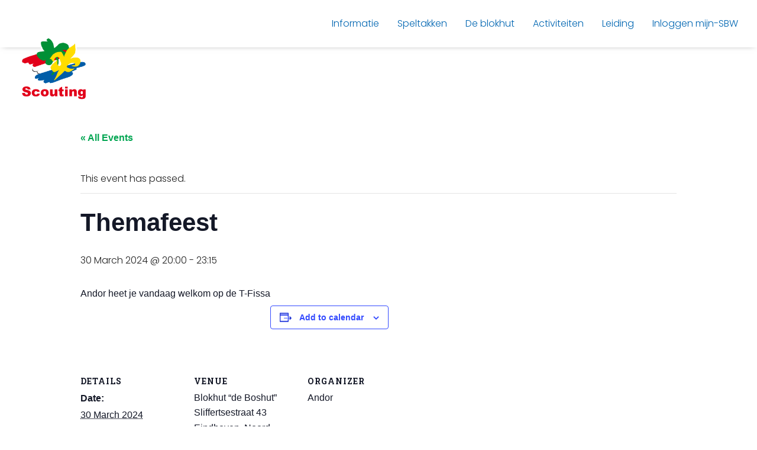

--- FILE ---
content_type: text/html; charset=UTF-8
request_url: https://www.scoutingmeerhoven.nl/event/themafeest/
body_size: 14229
content:
		
<html>
<!doctype html>
<!--[if lt IE 7]><html class="no-js ie ie6 lt-ie9 lt-ie8 lt-ie7" lang="en-US"> <![endif]-->
<!--[if IE 7]><html class="no-js ie ie7 lt-ie9 lt-ie8" lang="en-US"> <![endif]-->
<!--[if IE 8]><html class="no-js ie ie8 lt-ie9" lang="en-US"> <![endif]-->
<!--[if gt IE 8]><!--><html class="no-js" lang="en-US"> <!--<![endif]-->

<head>
    <meta charset="UTF-8" />
    <title>
    		        	            Themafeest
	                    </title>
    <meta http-equiv="Content-Type" content="text/html; charset=UTF-8" />
    <meta http-equiv="X-UA-Compatible" content="IE=edge,chrome=1" />
    <meta name="viewport" content="width=device-width, initial-scale=1.0" />
    <link rel="shortcut icon" href="https://www.scoutingmeerhoven.nl/wp-content/themes/scouting-2020/assets/img/ico/favicon.ico" />
    <link rel='stylesheet' id='tribe-events-views-v2-bootstrap-datepicker-styles-css' href='https://www.scoutingmeerhoven.nl/wp-content/plugins/the-events-calendar/vendor/bootstrap-datepicker/css/bootstrap-datepicker.standalone.min.css' type='text/css' media='all' />
<link rel='stylesheet' id='tec-variables-skeleton-css' href='https://www.scoutingmeerhoven.nl/wp-content/plugins/the-events-calendar/common/build/css/variables-skeleton.css' type='text/css' media='all' />
<link rel='stylesheet' id='tribe-common-skeleton-style-css' href='https://www.scoutingmeerhoven.nl/wp-content/plugins/the-events-calendar/common/build/css/common-skeleton.css' type='text/css' media='all' />
<link rel='stylesheet' id='tribe-tooltipster-css-css' href='https://www.scoutingmeerhoven.nl/wp-content/plugins/the-events-calendar/common/vendor/tooltipster/tooltipster.bundle.min.css' type='text/css' media='all' />
<link rel='stylesheet' id='tribe-events-views-v2-skeleton-css' href='https://www.scoutingmeerhoven.nl/wp-content/plugins/the-events-calendar/build/css/views-skeleton.css' type='text/css' media='all' />
<link rel='stylesheet' id='tec-variables-full-css' href='https://www.scoutingmeerhoven.nl/wp-content/plugins/the-events-calendar/common/build/css/variables-full.css' type='text/css' media='all' />
<link rel='stylesheet' id='tribe-common-full-style-css' href='https://www.scoutingmeerhoven.nl/wp-content/plugins/the-events-calendar/common/build/css/common-full.css' type='text/css' media='all' />
<link rel='stylesheet' id='tribe-events-views-v2-full-css' href='https://www.scoutingmeerhoven.nl/wp-content/plugins/the-events-calendar/build/css/views-full.css' type='text/css' media='all' />
<link rel='stylesheet' id='tribe-events-views-v2-print-css' href='https://www.scoutingmeerhoven.nl/wp-content/plugins/the-events-calendar/build/css/views-print.css' type='text/css' media='print' />
<meta name='robots' content='max-image-preview:large' />
<link rel='dns-prefetch' href='//code.jquery.com' />
<link rel='dns-prefetch' href='//cdnjs.cloudflare.com' />
<link rel='dns-prefetch' href='//maxcdn.bootstrapcdn.com' />
<link rel='dns-prefetch' href='//use.fontawesome.com' />
<link rel='dns-prefetch' href='//www.googletagmanager.com' />
<link rel='dns-prefetch' href='//fonts.googleapis.com' />
<link rel="alternate" title="oEmbed (JSON)" type="application/json+oembed" href="https://www.scoutingmeerhoven.nl/wp-json/oembed/1.0/embed?url=https%3A%2F%2Fwww.scoutingmeerhoven.nl%2Fevent%2Fthemafeest%2F" />
<link rel="alternate" title="oEmbed (XML)" type="text/xml+oembed" href="https://www.scoutingmeerhoven.nl/wp-json/oembed/1.0/embed?url=https%3A%2F%2Fwww.scoutingmeerhoven.nl%2Fevent%2Fthemafeest%2F&#038;format=xml" />
		<!-- This site uses the Google Analytics by ExactMetrics plugin v8.11.1 - Using Analytics tracking - https://www.exactmetrics.com/ -->
							<script src="//www.googletagmanager.com/gtag/js?id=G-6EY65D54FJ"  data-cfasync="false" data-wpfc-render="false" type="text/javascript" async></script>
			<script data-cfasync="false" data-wpfc-render="false" type="text/javascript">
				var em_version = '8.11.1';
				var em_track_user = true;
				var em_no_track_reason = '';
								var ExactMetricsDefaultLocations = {"page_location":"https:\/\/www.scoutingmeerhoven.nl\/event\/themafeest\/"};
								if ( typeof ExactMetricsPrivacyGuardFilter === 'function' ) {
					var ExactMetricsLocations = (typeof ExactMetricsExcludeQuery === 'object') ? ExactMetricsPrivacyGuardFilter( ExactMetricsExcludeQuery ) : ExactMetricsPrivacyGuardFilter( ExactMetricsDefaultLocations );
				} else {
					var ExactMetricsLocations = (typeof ExactMetricsExcludeQuery === 'object') ? ExactMetricsExcludeQuery : ExactMetricsDefaultLocations;
				}

								var disableStrs = [
										'ga-disable-G-6EY65D54FJ',
									];

				/* Function to detect opted out users */
				function __gtagTrackerIsOptedOut() {
					for (var index = 0; index < disableStrs.length; index++) {
						if (document.cookie.indexOf(disableStrs[index] + '=true') > -1) {
							return true;
						}
					}

					return false;
				}

				/* Disable tracking if the opt-out cookie exists. */
				if (__gtagTrackerIsOptedOut()) {
					for (var index = 0; index < disableStrs.length; index++) {
						window[disableStrs[index]] = true;
					}
				}

				/* Opt-out function */
				function __gtagTrackerOptout() {
					for (var index = 0; index < disableStrs.length; index++) {
						document.cookie = disableStrs[index] + '=true; expires=Thu, 31 Dec 2099 23:59:59 UTC; path=/';
						window[disableStrs[index]] = true;
					}
				}

				if ('undefined' === typeof gaOptout) {
					function gaOptout() {
						__gtagTrackerOptout();
					}
				}
								window.dataLayer = window.dataLayer || [];

				window.ExactMetricsDualTracker = {
					helpers: {},
					trackers: {},
				};
				if (em_track_user) {
					function __gtagDataLayer() {
						dataLayer.push(arguments);
					}

					function __gtagTracker(type, name, parameters) {
						if (!parameters) {
							parameters = {};
						}

						if (parameters.send_to) {
							__gtagDataLayer.apply(null, arguments);
							return;
						}

						if (type === 'event') {
														parameters.send_to = exactmetrics_frontend.v4_id;
							var hookName = name;
							if (typeof parameters['event_category'] !== 'undefined') {
								hookName = parameters['event_category'] + ':' + name;
							}

							if (typeof ExactMetricsDualTracker.trackers[hookName] !== 'undefined') {
								ExactMetricsDualTracker.trackers[hookName](parameters);
							} else {
								__gtagDataLayer('event', name, parameters);
							}
							
						} else {
							__gtagDataLayer.apply(null, arguments);
						}
					}

					__gtagTracker('js', new Date());
					__gtagTracker('set', {
						'developer_id.dNDMyYj': true,
											});
					if ( ExactMetricsLocations.page_location ) {
						__gtagTracker('set', ExactMetricsLocations);
					}
										__gtagTracker('config', 'G-6EY65D54FJ', {"forceSSL":"true","link_attribution":"true"} );
										window.gtag = __gtagTracker;										(function () {
						/* https://developers.google.com/analytics/devguides/collection/analyticsjs/ */
						/* ga and __gaTracker compatibility shim. */
						var noopfn = function () {
							return null;
						};
						var newtracker = function () {
							return new Tracker();
						};
						var Tracker = function () {
							return null;
						};
						var p = Tracker.prototype;
						p.get = noopfn;
						p.set = noopfn;
						p.send = function () {
							var args = Array.prototype.slice.call(arguments);
							args.unshift('send');
							__gaTracker.apply(null, args);
						};
						var __gaTracker = function () {
							var len = arguments.length;
							if (len === 0) {
								return;
							}
							var f = arguments[len - 1];
							if (typeof f !== 'object' || f === null || typeof f.hitCallback !== 'function') {
								if ('send' === arguments[0]) {
									var hitConverted, hitObject = false, action;
									if ('event' === arguments[1]) {
										if ('undefined' !== typeof arguments[3]) {
											hitObject = {
												'eventAction': arguments[3],
												'eventCategory': arguments[2],
												'eventLabel': arguments[4],
												'value': arguments[5] ? arguments[5] : 1,
											}
										}
									}
									if ('pageview' === arguments[1]) {
										if ('undefined' !== typeof arguments[2]) {
											hitObject = {
												'eventAction': 'page_view',
												'page_path': arguments[2],
											}
										}
									}
									if (typeof arguments[2] === 'object') {
										hitObject = arguments[2];
									}
									if (typeof arguments[5] === 'object') {
										Object.assign(hitObject, arguments[5]);
									}
									if ('undefined' !== typeof arguments[1].hitType) {
										hitObject = arguments[1];
										if ('pageview' === hitObject.hitType) {
											hitObject.eventAction = 'page_view';
										}
									}
									if (hitObject) {
										action = 'timing' === arguments[1].hitType ? 'timing_complete' : hitObject.eventAction;
										hitConverted = mapArgs(hitObject);
										__gtagTracker('event', action, hitConverted);
									}
								}
								return;
							}

							function mapArgs(args) {
								var arg, hit = {};
								var gaMap = {
									'eventCategory': 'event_category',
									'eventAction': 'event_action',
									'eventLabel': 'event_label',
									'eventValue': 'event_value',
									'nonInteraction': 'non_interaction',
									'timingCategory': 'event_category',
									'timingVar': 'name',
									'timingValue': 'value',
									'timingLabel': 'event_label',
									'page': 'page_path',
									'location': 'page_location',
									'title': 'page_title',
									'referrer' : 'page_referrer',
								};
								for (arg in args) {
																		if (!(!args.hasOwnProperty(arg) || !gaMap.hasOwnProperty(arg))) {
										hit[gaMap[arg]] = args[arg];
									} else {
										hit[arg] = args[arg];
									}
								}
								return hit;
							}

							try {
								f.hitCallback();
							} catch (ex) {
							}
						};
						__gaTracker.create = newtracker;
						__gaTracker.getByName = newtracker;
						__gaTracker.getAll = function () {
							return [];
						};
						__gaTracker.remove = noopfn;
						__gaTracker.loaded = true;
						window['__gaTracker'] = __gaTracker;
					})();
									} else {
										console.log("");
					(function () {
						function __gtagTracker() {
							return null;
						}

						window['__gtagTracker'] = __gtagTracker;
						window['gtag'] = __gtagTracker;
					})();
									}
			</script>
							<!-- / Google Analytics by ExactMetrics -->
		<style id='wp-img-auto-sizes-contain-inline-css' type='text/css'>
img:is([sizes=auto i],[sizes^="auto," i]){contain-intrinsic-size:3000px 1500px}
/*# sourceURL=wp-img-auto-sizes-contain-inline-css */
</style>
<link rel='stylesheet' id='calendar-style-css' href='https://www.scoutingmeerhoven.nl/wp-content/plugins/scouting-kalender-widget/style.css' type='text/css' media='all' />
<link rel='stylesheet' id='tribe-events-v2-single-skeleton-css' href='https://www.scoutingmeerhoven.nl/wp-content/plugins/the-events-calendar/build/css/tribe-events-single-skeleton.css' type='text/css' media='all' />
<link rel='stylesheet' id='tribe-events-v2-single-skeleton-full-css' href='https://www.scoutingmeerhoven.nl/wp-content/plugins/the-events-calendar/build/css/tribe-events-single-full.css' type='text/css' media='all' />
<link rel='stylesheet' id='wp-block-library-css' href='https://www.scoutingmeerhoven.nl/wp-includes/css/dist/block-library/style.min.css' type='text/css' media='all' />
<style id='wp-block-group-inline-css' type='text/css'>
.wp-block-group{box-sizing:border-box}:where(.wp-block-group.wp-block-group-is-layout-constrained){position:relative}
/*# sourceURL=https://www.scoutingmeerhoven.nl/wp-includes/blocks/group/style.min.css */
</style>
<style id='wp-block-paragraph-inline-css' type='text/css'>
.is-small-text{font-size:.875em}.is-regular-text{font-size:1em}.is-large-text{font-size:2.25em}.is-larger-text{font-size:3em}.has-drop-cap:not(:focus):first-letter{float:left;font-size:8.4em;font-style:normal;font-weight:100;line-height:.68;margin:.05em .1em 0 0;text-transform:uppercase}body.rtl .has-drop-cap:not(:focus):first-letter{float:none;margin-left:.1em}p.has-drop-cap.has-background{overflow:hidden}:root :where(p.has-background){padding:1.25em 2.375em}:where(p.has-text-color:not(.has-link-color)) a{color:inherit}p.has-text-align-left[style*="writing-mode:vertical-lr"],p.has-text-align-right[style*="writing-mode:vertical-rl"]{rotate:180deg}
/*# sourceURL=https://www.scoutingmeerhoven.nl/wp-includes/blocks/paragraph/style.min.css */
</style>
<style id='global-styles-inline-css' type='text/css'>
:root{--wp--preset--aspect-ratio--square: 1;--wp--preset--aspect-ratio--4-3: 4/3;--wp--preset--aspect-ratio--3-4: 3/4;--wp--preset--aspect-ratio--3-2: 3/2;--wp--preset--aspect-ratio--2-3: 2/3;--wp--preset--aspect-ratio--16-9: 16/9;--wp--preset--aspect-ratio--9-16: 9/16;--wp--preset--color--black: #000000;--wp--preset--color--cyan-bluish-gray: #abb8c3;--wp--preset--color--white: #ffffff;--wp--preset--color--pale-pink: #f78da7;--wp--preset--color--vivid-red: #cf2e2e;--wp--preset--color--luminous-vivid-orange: #ff6900;--wp--preset--color--luminous-vivid-amber: #fcb900;--wp--preset--color--light-green-cyan: #7bdcb5;--wp--preset--color--vivid-green-cyan: #00d084;--wp--preset--color--pale-cyan-blue: #8ed1fc;--wp--preset--color--vivid-cyan-blue: #0693e3;--wp--preset--color--vivid-purple: #9b51e0;--wp--preset--gradient--vivid-cyan-blue-to-vivid-purple: linear-gradient(135deg,rgb(6,147,227) 0%,rgb(155,81,224) 100%);--wp--preset--gradient--light-green-cyan-to-vivid-green-cyan: linear-gradient(135deg,rgb(122,220,180) 0%,rgb(0,208,130) 100%);--wp--preset--gradient--luminous-vivid-amber-to-luminous-vivid-orange: linear-gradient(135deg,rgb(252,185,0) 0%,rgb(255,105,0) 100%);--wp--preset--gradient--luminous-vivid-orange-to-vivid-red: linear-gradient(135deg,rgb(255,105,0) 0%,rgb(207,46,46) 100%);--wp--preset--gradient--very-light-gray-to-cyan-bluish-gray: linear-gradient(135deg,rgb(238,238,238) 0%,rgb(169,184,195) 100%);--wp--preset--gradient--cool-to-warm-spectrum: linear-gradient(135deg,rgb(74,234,220) 0%,rgb(151,120,209) 20%,rgb(207,42,186) 40%,rgb(238,44,130) 60%,rgb(251,105,98) 80%,rgb(254,248,76) 100%);--wp--preset--gradient--blush-light-purple: linear-gradient(135deg,rgb(255,206,236) 0%,rgb(152,150,240) 100%);--wp--preset--gradient--blush-bordeaux: linear-gradient(135deg,rgb(254,205,165) 0%,rgb(254,45,45) 50%,rgb(107,0,62) 100%);--wp--preset--gradient--luminous-dusk: linear-gradient(135deg,rgb(255,203,112) 0%,rgb(199,81,192) 50%,rgb(65,88,208) 100%);--wp--preset--gradient--pale-ocean: linear-gradient(135deg,rgb(255,245,203) 0%,rgb(182,227,212) 50%,rgb(51,167,181) 100%);--wp--preset--gradient--electric-grass: linear-gradient(135deg,rgb(202,248,128) 0%,rgb(113,206,126) 100%);--wp--preset--gradient--midnight: linear-gradient(135deg,rgb(2,3,129) 0%,rgb(40,116,252) 100%);--wp--preset--font-size--small: 13px;--wp--preset--font-size--medium: 20px;--wp--preset--font-size--large: 36px;--wp--preset--font-size--x-large: 42px;--wp--preset--spacing--20: 0.44rem;--wp--preset--spacing--30: 0.67rem;--wp--preset--spacing--40: 1rem;--wp--preset--spacing--50: 1.5rem;--wp--preset--spacing--60: 2.25rem;--wp--preset--spacing--70: 3.38rem;--wp--preset--spacing--80: 5.06rem;--wp--preset--shadow--natural: 6px 6px 9px rgba(0, 0, 0, 0.2);--wp--preset--shadow--deep: 12px 12px 50px rgba(0, 0, 0, 0.4);--wp--preset--shadow--sharp: 6px 6px 0px rgba(0, 0, 0, 0.2);--wp--preset--shadow--outlined: 6px 6px 0px -3px rgb(255, 255, 255), 6px 6px rgb(0, 0, 0);--wp--preset--shadow--crisp: 6px 6px 0px rgb(0, 0, 0);}:where(.is-layout-flex){gap: 0.5em;}:where(.is-layout-grid){gap: 0.5em;}body .is-layout-flex{display: flex;}.is-layout-flex{flex-wrap: wrap;align-items: center;}.is-layout-flex > :is(*, div){margin: 0;}body .is-layout-grid{display: grid;}.is-layout-grid > :is(*, div){margin: 0;}:where(.wp-block-columns.is-layout-flex){gap: 2em;}:where(.wp-block-columns.is-layout-grid){gap: 2em;}:where(.wp-block-post-template.is-layout-flex){gap: 1.25em;}:where(.wp-block-post-template.is-layout-grid){gap: 1.25em;}.has-black-color{color: var(--wp--preset--color--black) !important;}.has-cyan-bluish-gray-color{color: var(--wp--preset--color--cyan-bluish-gray) !important;}.has-white-color{color: var(--wp--preset--color--white) !important;}.has-pale-pink-color{color: var(--wp--preset--color--pale-pink) !important;}.has-vivid-red-color{color: var(--wp--preset--color--vivid-red) !important;}.has-luminous-vivid-orange-color{color: var(--wp--preset--color--luminous-vivid-orange) !important;}.has-luminous-vivid-amber-color{color: var(--wp--preset--color--luminous-vivid-amber) !important;}.has-light-green-cyan-color{color: var(--wp--preset--color--light-green-cyan) !important;}.has-vivid-green-cyan-color{color: var(--wp--preset--color--vivid-green-cyan) !important;}.has-pale-cyan-blue-color{color: var(--wp--preset--color--pale-cyan-blue) !important;}.has-vivid-cyan-blue-color{color: var(--wp--preset--color--vivid-cyan-blue) !important;}.has-vivid-purple-color{color: var(--wp--preset--color--vivid-purple) !important;}.has-black-background-color{background-color: var(--wp--preset--color--black) !important;}.has-cyan-bluish-gray-background-color{background-color: var(--wp--preset--color--cyan-bluish-gray) !important;}.has-white-background-color{background-color: var(--wp--preset--color--white) !important;}.has-pale-pink-background-color{background-color: var(--wp--preset--color--pale-pink) !important;}.has-vivid-red-background-color{background-color: var(--wp--preset--color--vivid-red) !important;}.has-luminous-vivid-orange-background-color{background-color: var(--wp--preset--color--luminous-vivid-orange) !important;}.has-luminous-vivid-amber-background-color{background-color: var(--wp--preset--color--luminous-vivid-amber) !important;}.has-light-green-cyan-background-color{background-color: var(--wp--preset--color--light-green-cyan) !important;}.has-vivid-green-cyan-background-color{background-color: var(--wp--preset--color--vivid-green-cyan) !important;}.has-pale-cyan-blue-background-color{background-color: var(--wp--preset--color--pale-cyan-blue) !important;}.has-vivid-cyan-blue-background-color{background-color: var(--wp--preset--color--vivid-cyan-blue) !important;}.has-vivid-purple-background-color{background-color: var(--wp--preset--color--vivid-purple) !important;}.has-black-border-color{border-color: var(--wp--preset--color--black) !important;}.has-cyan-bluish-gray-border-color{border-color: var(--wp--preset--color--cyan-bluish-gray) !important;}.has-white-border-color{border-color: var(--wp--preset--color--white) !important;}.has-pale-pink-border-color{border-color: var(--wp--preset--color--pale-pink) !important;}.has-vivid-red-border-color{border-color: var(--wp--preset--color--vivid-red) !important;}.has-luminous-vivid-orange-border-color{border-color: var(--wp--preset--color--luminous-vivid-orange) !important;}.has-luminous-vivid-amber-border-color{border-color: var(--wp--preset--color--luminous-vivid-amber) !important;}.has-light-green-cyan-border-color{border-color: var(--wp--preset--color--light-green-cyan) !important;}.has-vivid-green-cyan-border-color{border-color: var(--wp--preset--color--vivid-green-cyan) !important;}.has-pale-cyan-blue-border-color{border-color: var(--wp--preset--color--pale-cyan-blue) !important;}.has-vivid-cyan-blue-border-color{border-color: var(--wp--preset--color--vivid-cyan-blue) !important;}.has-vivid-purple-border-color{border-color: var(--wp--preset--color--vivid-purple) !important;}.has-vivid-cyan-blue-to-vivid-purple-gradient-background{background: var(--wp--preset--gradient--vivid-cyan-blue-to-vivid-purple) !important;}.has-light-green-cyan-to-vivid-green-cyan-gradient-background{background: var(--wp--preset--gradient--light-green-cyan-to-vivid-green-cyan) !important;}.has-luminous-vivid-amber-to-luminous-vivid-orange-gradient-background{background: var(--wp--preset--gradient--luminous-vivid-amber-to-luminous-vivid-orange) !important;}.has-luminous-vivid-orange-to-vivid-red-gradient-background{background: var(--wp--preset--gradient--luminous-vivid-orange-to-vivid-red) !important;}.has-very-light-gray-to-cyan-bluish-gray-gradient-background{background: var(--wp--preset--gradient--very-light-gray-to-cyan-bluish-gray) !important;}.has-cool-to-warm-spectrum-gradient-background{background: var(--wp--preset--gradient--cool-to-warm-spectrum) !important;}.has-blush-light-purple-gradient-background{background: var(--wp--preset--gradient--blush-light-purple) !important;}.has-blush-bordeaux-gradient-background{background: var(--wp--preset--gradient--blush-bordeaux) !important;}.has-luminous-dusk-gradient-background{background: var(--wp--preset--gradient--luminous-dusk) !important;}.has-pale-ocean-gradient-background{background: var(--wp--preset--gradient--pale-ocean) !important;}.has-electric-grass-gradient-background{background: var(--wp--preset--gradient--electric-grass) !important;}.has-midnight-gradient-background{background: var(--wp--preset--gradient--midnight) !important;}.has-small-font-size{font-size: var(--wp--preset--font-size--small) !important;}.has-medium-font-size{font-size: var(--wp--preset--font-size--medium) !important;}.has-large-font-size{font-size: var(--wp--preset--font-size--large) !important;}.has-x-large-font-size{font-size: var(--wp--preset--font-size--x-large) !important;}
/*# sourceURL=global-styles-inline-css */
</style>

<style id='classic-theme-styles-inline-css' type='text/css'>
/*! This file is auto-generated */
.wp-block-button__link{color:#fff;background-color:#32373c;border-radius:9999px;box-shadow:none;text-decoration:none;padding:calc(.667em + 2px) calc(1.333em + 2px);font-size:1.125em}.wp-block-file__button{background:#32373c;color:#fff;text-decoration:none}
/*# sourceURL=/wp-includes/css/classic-themes.min.css */
</style>
<style id='font-awesome-svg-styles-default-inline-css' type='text/css'>
.svg-inline--fa {
  display: inline-block;
  height: 1em;
  overflow: visible;
  vertical-align: -.125em;
}
/*# sourceURL=font-awesome-svg-styles-default-inline-css */
</style>
<link rel='stylesheet' id='font-awesome-svg-styles-css' href='https://www.scoutingmeerhoven.nl/wp-content/uploads/font-awesome/v5.15.4/css/svg-with-js.css' type='text/css' media='all' />
<style id='font-awesome-svg-styles-inline-css' type='text/css'>
   .wp-block-font-awesome-icon svg::before,
   .wp-rich-text-font-awesome-icon svg::before {content: unset;}
/*# sourceURL=font-awesome-svg-styles-inline-css */
</style>
<link rel='stylesheet' id='dashicons-css' href='https://www.scoutingmeerhoven.nl/wp-includes/css/dashicons.min.css' type='text/css' media='all' />
<link rel='stylesheet' id='admin-bar-css' href='https://www.scoutingmeerhoven.nl/wp-includes/css/admin-bar.min.css' type='text/css' media='all' />
<style id='admin-bar-inline-css' type='text/css'>

    /* Hide CanvasJS credits for P404 charts specifically */
    #p404RedirectChart .canvasjs-chart-credit {
        display: none !important;
    }
    
    #p404RedirectChart canvas {
        border-radius: 6px;
    }

    .p404-redirect-adminbar-weekly-title {
        font-weight: bold;
        font-size: 14px;
        color: #fff;
        margin-bottom: 6px;
    }

    #wpadminbar #wp-admin-bar-p404_free_top_button .ab-icon:before {
        content: "\f103";
        color: #dc3545;
        top: 3px;
    }
    
    #wp-admin-bar-p404_free_top_button .ab-item {
        min-width: 80px !important;
        padding: 0px !important;
    }
    
    /* Ensure proper positioning and z-index for P404 dropdown */
    .p404-redirect-adminbar-dropdown-wrap { 
        min-width: 0; 
        padding: 0;
        position: static !important;
    }
    
    #wpadminbar #wp-admin-bar-p404_free_top_button_dropdown {
        position: static !important;
    }
    
    #wpadminbar #wp-admin-bar-p404_free_top_button_dropdown .ab-item {
        padding: 0 !important;
        margin: 0 !important;
    }
    
    .p404-redirect-dropdown-container {
        min-width: 340px;
        padding: 18px 18px 12px 18px;
        background: #23282d !important;
        color: #fff;
        border-radius: 12px;
        box-shadow: 0 8px 32px rgba(0,0,0,0.25);
        margin-top: 10px;
        position: relative !important;
        z-index: 999999 !important;
        display: block !important;
        border: 1px solid #444;
    }
    
    /* Ensure P404 dropdown appears on hover */
    #wpadminbar #wp-admin-bar-p404_free_top_button .p404-redirect-dropdown-container { 
        display: none !important;
    }
    
    #wpadminbar #wp-admin-bar-p404_free_top_button:hover .p404-redirect-dropdown-container { 
        display: block !important;
    }
    
    #wpadminbar #wp-admin-bar-p404_free_top_button:hover #wp-admin-bar-p404_free_top_button_dropdown .p404-redirect-dropdown-container {
        display: block !important;
    }
    
    .p404-redirect-card {
        background: #2c3338;
        border-radius: 8px;
        padding: 18px 18px 12px 18px;
        box-shadow: 0 2px 8px rgba(0,0,0,0.07);
        display: flex;
        flex-direction: column;
        align-items: flex-start;
        border: 1px solid #444;
    }
    
    .p404-redirect-btn {
        display: inline-block;
        background: #dc3545;
        color: #fff !important;
        font-weight: bold;
        padding: 5px 22px;
        border-radius: 8px;
        text-decoration: none;
        font-size: 17px;
        transition: background 0.2s, box-shadow 0.2s;
        margin-top: 8px;
        box-shadow: 0 2px 8px rgba(220,53,69,0.15);
        text-align: center;
        line-height: 1.6;
    }
    
    .p404-redirect-btn:hover {
        background: #c82333;
        color: #fff !important;
        box-shadow: 0 4px 16px rgba(220,53,69,0.25);
    }
    
    /* Prevent conflicts with other admin bar dropdowns */
    #wpadminbar .ab-top-menu > li:hover > .ab-item,
    #wpadminbar .ab-top-menu > li.hover > .ab-item {
        z-index: auto;
    }
    
    #wpadminbar #wp-admin-bar-p404_free_top_button:hover > .ab-item {
        z-index: 999998 !important;
    }
    
/*# sourceURL=admin-bar-inline-css */
</style>
<link rel='stylesheet' id='contact-form-7-css' href='https://www.scoutingmeerhoven.nl/wp-content/plugins/contact-form-7/includes/css/styles.css' type='text/css' media='all' />
<link rel='stylesheet' id='wpdm-fonticon-css' href='https://www.scoutingmeerhoven.nl/wp-content/plugins/download-manager/assets/wpdm-iconfont/css/wpdm-icons.css' type='text/css' media='all' />
<link rel='stylesheet' id='wpdm-front-css' href='https://www.scoutingmeerhoven.nl/wp-content/plugins/download-manager/assets/css/front.min.css' type='text/css' media='all' />
<link rel='stylesheet' id='wpdm-front-dark-css' href='https://www.scoutingmeerhoven.nl/wp-content/plugins/download-manager/assets/css/front-dark.min.css' type='text/css' media='all' />
<link rel='stylesheet' id='bootstrap-style-css' href='https://maxcdn.bootstrapcdn.com/bootstrap/4.2.1/css/bootstrap.min.css' type='text/css' media='all' />
<link rel='stylesheet' id='font-awesome-5-style-css' href='https://use.fontawesome.com/releases/v5.2.0/css/all.css' type='text/css' media='all' />
<link rel='stylesheet' id='poppins-google-fonts-style-css' href='https://fonts.googleapis.com/css2?family=Poppins%3Aital%2Cwght%400%2C200%3B0%2C300%3B0%2C400%3B0%2C700%3B1%2C600&#038;display=swap&#038;ver=screen' type='text/css' media='all' />
<link rel='stylesheet' id='roboto-google-fonts-style-css' href='https://fonts.googleapis.com/css2?family=Roboto+Slab%3Awght%40200%3B300%3B400%3B600%3B700&#038;display=swap&#038;ver=screen' type='text/css' media='all' />
<link rel='stylesheet' id='thema-style-css' href='https://www.scoutingmeerhoven.nl/wp-content/themes/scouting-2020/style.css' type='text/css' media='all' />
<script type="text/javascript" src="//code.jquery.com/jquery-1.11.3.min.js" id="jquery-js"></script>
<script type="text/javascript" src="https://www.scoutingmeerhoven.nl/wp-content/plugins/the-events-calendar/common/build/js/tribe-common.js" id="tribe-common-js"></script>
<script type="text/javascript" src="https://www.scoutingmeerhoven.nl/wp-content/plugins/the-events-calendar/build/js/views/breakpoints.js" id="tribe-events-views-v2-breakpoints-js"></script>
<script type="text/javascript" src="https://www.scoutingmeerhoven.nl/wp-content/plugins/google-analytics-dashboard-for-wp/assets/js/frontend-gtag.min.js" id="exactmetrics-frontend-script-js" async="async" data-wp-strategy="async"></script>
<script data-cfasync="false" data-wpfc-render="false" type="text/javascript" id='exactmetrics-frontend-script-js-extra'>/* <![CDATA[ */
var exactmetrics_frontend = {"js_events_tracking":"true","download_extensions":"doc,pdf,ppt,zip,xls,docx,pptx,xlsx","inbound_paths":"[{\"path\":\"\\\/go\\\/\",\"label\":\"affiliate\"},{\"path\":\"\\\/recommend\\\/\",\"label\":\"affiliate\"}]","home_url":"https:\/\/www.scoutingmeerhoven.nl","hash_tracking":"false","v4_id":"G-6EY65D54FJ"};/* ]]> */
</script>
<script type="text/javascript" src="https://www.scoutingmeerhoven.nl/wp-content/plugins/download-manager/assets/js/wpdm.min.js" id="wpdm-frontend-js-js"></script>
<script type="text/javascript" id="wpdm-frontjs-js-extra">
/* <![CDATA[ */
var wpdm_url = {"home":"https://www.scoutingmeerhoven.nl/","site":"https://www.scoutingmeerhoven.nl/","ajax":"https://www.scoutingmeerhoven.nl/wp-admin/admin-ajax.php"};
var wpdm_js = {"spinner":"\u003Ci class=\"wpdm-icon wpdm-sun wpdm-spin\"\u003E\u003C/i\u003E","client_id":"c517ed309a3bd1eb7ce0a6ddb616d64b"};
var wpdm_strings = {"pass_var":"Password Verified!","pass_var_q":"Please click following button to start download.","start_dl":"Start Download"};
//# sourceURL=wpdm-frontjs-js-extra
/* ]]> */
</script>
<script type="text/javascript" src="https://www.scoutingmeerhoven.nl/wp-content/plugins/download-manager/assets/js/front.min.js" id="wpdm-frontjs-js"></script>
<script type="text/javascript" src="https://www.scoutingmeerhoven.nl/wp-content/themes/scouting-2020/assets/scripts/js/jquery.bxslider.min.js" id="bxslider-js"></script>
<script defer crossorigin="anonymous" integrity="sha384-rOA1PnstxnOBLzCLMcre8ybwbTmemjzdNlILg8O7z1lUkLXozs4DHonlDtnE7fpc" type="text/javascript" src="https://use.fontawesome.com/releases/v5.15.4/js/all.js" id="font-awesome-official-js"></script>
<script defer crossorigin="anonymous" integrity="sha384-bx00wqJq+zY9QLCMa/zViZPu1f0GJ3VXwF4GSw3GbfjwO28QCFr4qadCrNmJQ/9N" type="text/javascript" src="https://use.fontawesome.com/releases/v5.15.4/js/v4-shims.js" id="font-awesome-official-v4shim-js"></script>

<!-- Google tag (gtag.js) snippet added by Site Kit -->
<!-- Google Analytics snippet added by Site Kit -->
<script type="text/javascript" src="https://www.googletagmanager.com/gtag/js?id=G-VVVCKXNZB9" id="google_gtagjs-js" async></script>
<script type="text/javascript" id="google_gtagjs-js-after">
/* <![CDATA[ */
window.dataLayer = window.dataLayer || [];function gtag(){dataLayer.push(arguments);}
gtag("set","linker",{"domains":["www.scoutingmeerhoven.nl"]});
gtag("js", new Date());
gtag("set", "developer_id.dZTNiMT", true);
gtag("config", "G-VVVCKXNZB9");
//# sourceURL=google_gtagjs-js-after
/* ]]> */
</script>
<link rel="https://api.w.org/" href="https://www.scoutingmeerhoven.nl/wp-json/" /><link rel="alternate" title="JSON" type="application/json" href="https://www.scoutingmeerhoven.nl/wp-json/wp/v2/tribe_events/1076" /><link rel="canonical" href="https://www.scoutingmeerhoven.nl/event/themafeest/" />
<meta name="generator" content="Site Kit by Google 1.171.0" /><meta name="tec-api-version" content="v1"><meta name="tec-api-origin" content="https://www.scoutingmeerhoven.nl"><link rel="alternate" href="https://www.scoutingmeerhoven.nl/wp-json/tribe/events/v1/events/1076" /><script type="application/ld+json">
[{"@context":"http://schema.org","@type":"Event","name":"Themafeest","description":"&lt;p&gt;Andor heet je vandaag welkom op de T-Fissa&lt;/p&gt;\\n","url":"https://www.scoutingmeerhoven.nl/event/themafeest/","eventAttendanceMode":"https://schema.org/OfflineEventAttendanceMode","eventStatus":"https://schema.org/EventScheduled","startDate":"2024-03-30T20:00:00+01:00","endDate":"2024-03-30T23:15:00+01:00","location":{"@type":"Place","name":"Blokhut \u201cde Boshut\u201d","description":"","url":"","address":{"@type":"PostalAddress","streetAddress":"Sliffertsestraat 43","addressLocality":"Eindhoven","addressRegion":"Noord-Brabant","postalCode":"5657AL","addressCountry":"Netherlands"},"telephone":"","sameAs":""},"organizer":{"@type":"Person","name":"Andor","description":"","url":"","telephone":"","email":"","sameAs":""},"performer":"Organization"}]
</script><link rel="icon" href="https://www.scoutingmeerhoven.nl/wp-content/uploads/2022/09/cropped-Scouting_NL_logo_RGB_transparanteachtergrond-32x32.png" sizes="32x32" />
<link rel="icon" href="https://www.scoutingmeerhoven.nl/wp-content/uploads/2022/09/cropped-Scouting_NL_logo_RGB_transparanteachtergrond-192x192.png" sizes="192x192" />
<link rel="apple-touch-icon" href="https://www.scoutingmeerhoven.nl/wp-content/uploads/2022/09/cropped-Scouting_NL_logo_RGB_transparanteachtergrond-180x180.png" />
<meta name="msapplication-TileImage" content="https://www.scoutingmeerhoven.nl/wp-content/uploads/2022/09/cropped-Scouting_NL_logo_RGB_transparanteachtergrond-270x270.png" />
		<style type="text/css" id="wp-custom-css">
			.sub-menu {
padding-top: 0rem
}
.sub-menu ul li a {
padding: 0.25rem 0.25rem 0rem 0.25rem
}		</style>
		<meta name="generator" content="WordPress Download Manager 3.3.46" />
                <style>
        /* WPDM Link Template Styles */        </style>
                <style>

            :root {
                --color-primary: #4a8eff;
                --color-primary-rgb: 74, 142, 255;
                --color-primary-hover: #5998ff;
                --color-primary-active: #3281ff;
                --clr-sec: #6c757d;
                --clr-sec-rgb: 108, 117, 125;
                --clr-sec-hover: #6c757d;
                --clr-sec-active: #6c757d;
                --color-secondary: #6c757d;
                --color-secondary-rgb: 108, 117, 125;
                --color-secondary-hover: #6c757d;
                --color-secondary-active: #6c757d;
                --color-success: #018e11;
                --color-success-rgb: 1, 142, 17;
                --color-success-hover: #0aad01;
                --color-success-active: #0c8c01;
                --color-info: #2CA8FF;
                --color-info-rgb: 44, 168, 255;
                --color-info-hover: #2CA8FF;
                --color-info-active: #2CA8FF;
                --color-warning: #FFB236;
                --color-warning-rgb: 255, 178, 54;
                --color-warning-hover: #FFB236;
                --color-warning-active: #FFB236;
                --color-danger: #ff5062;
                --color-danger-rgb: 255, 80, 98;
                --color-danger-hover: #ff5062;
                --color-danger-active: #ff5062;
                --color-green: #30b570;
                --color-blue: #0073ff;
                --color-purple: #8557D3;
                --color-red: #ff5062;
                --color-muted: rgba(69, 89, 122, 0.6);
                --wpdm-font: "Sen", -apple-system, BlinkMacSystemFont, "Segoe UI", Roboto, Helvetica, Arial, sans-serif, "Apple Color Emoji", "Segoe UI Emoji", "Segoe UI Symbol";
            }

            .wpdm-download-link.btn.btn-primary {
                border-radius: 4px;
            }


        </style>
        
</head>
		<body class="wp-singular tribe_events-template-default single single-tribe_events postid-1076 wp-theme-scouting-2020 tribe-events-page-template tribe-no-js tribe-filter-live custom-background p-themafeest events-single tribe-events-style-full tribe-events-style-theme  green-main blue-support" data-template="base.twig">
		<div id="grid">
							<div id="header" class="menu-top">
														
					<div id="container-logo" class="no-bg">
						<a title="Scouting Burgemeester Welschen Meerhoven De leukste scoutinggroep in Meerhoven!" href="https://www.scoutingmeerhoven.nl">
							<img alt="" class="img-fluid" src="https://www.scoutingmeerhoven.nl/wp-content/uploads/2022/09/cropped-Scouting_NL_logo_RGB_transparanteachtergrond.png" />
						</a>
					</div>
					<div id="container-nav" class="navbar menu-top">
	<a id="mobile-menu" href="#"><i class="fa fa-bars"></i></a>
	<ul id="main-menu">
								
					<li class="nav-item notify">
									<div class="nav-link">&nbsp;</div>
							</li>
		
					<li data-id="258" class="nav-item  menu-item menu-item-type-post_type menu-item-object-page menu-item-258 menu-item-has-children">
				<a class="nav-link"  href="https://www.scoutingmeerhoven.nl/informatie/" >
					<div class="menu-label">Informatie</div>
				</a>
																											
						
						
													

																							
						
						
													

																							
						
						
													

																							
						
						
													

																							
						
						
													

																							
						
						
													

																							
						
						
													

																							
						
						
													

																							
						
						
													

																							
						
						
													

															<div class="sub-menu">
						<ul data-id="258" class=""><li class="  menu-item menu-item-type-post_type menu-item-object-page menu-item-89"><a class="nav-link" title="Wat is scouting?" href="https://www.scoutingmeerhoven.nl/informatie/wat-is-scouting/">Wat is scouting?</a></li><li class="  menu-item menu-item-type-post_type menu-item-object-page menu-item-88"><a class="nav-link" title="Lid worden" href="https://www.scoutingmeerhoven.nl/informatie/lid-worden/">Lid worden</a></li><li class="  menu-item menu-item-type-post_type menu-item-object-page menu-item-87"><a class="nav-link" title="Inschrijven" href="https://www.scoutingmeerhoven.nl/informatie/inschrijven/">Inschrijven</a></li><li class="  menu-item menu-item-type-post_type menu-item-object-page menu-item-86"><a class="nav-link" title="Financieel" href="https://www.scoutingmeerhoven.nl/informatie/financieel/">Financieel</a></li><li class="  menu-item menu-item-type-post_type menu-item-object-page menu-item-85"><a class="nav-link" title="Gedragscode" href="https://www.scoutingmeerhoven.nl/informatie/gedragscode/">Gedragscode</a></li><li class="  menu-item menu-item-type-post_type menu-item-object-page menu-item-84"><a class="nav-link" title="Privacy statement" href="https://www.scoutingmeerhoven.nl/informatie/privacy-statement/">Privacy statement</a></li><li class="  menu-item menu-item-type-post_type menu-item-object-page menu-item-83"><a class="nav-link" title="Uniform" href="https://www.scoutingmeerhoven.nl/informatie/uniform/">Uniform</a></li><li class="  menu-item menu-item-type-post_type menu-item-object-page menu-item-82"><a class="nav-link" title="Social Media" href="https://www.scoutingmeerhoven.nl/informatie/social-media/">Social Media</a></li><li class="  menu-item menu-item-type-post_type menu-item-object-page menu-item-80"><a class="nav-link" title="Downloads" href="https://www.scoutingmeerhoven.nl/informatie/downloads/">Downloads</a></li><li class="  menu-item menu-item-type-post_type menu-item-object-page menu-item-81"><a class="nav-link" title="Commissies" href="https://www.scoutingmeerhoven.nl/informatie/commissies/">Commissies</a></li></ul>
					</div>						
															
			   			</li>
					<li data-id="263" class="nav-item  menu-item menu-item-type-post_type menu-item-object-page menu-item-263 menu-item-has-children">
				<a class="nav-link"  href="https://www.scoutingmeerhoven.nl/speltakken/" >
					<div class="menu-label">Speltakken</div>
				</a>
																											
						
						
													

																							
																																																																																																																																														
						
						
													

																							
																																																																
						
						
													

																							
						
						
													

																							
																																																																
						
						
													

																							
																																																																
						
						
													

																							
																																																																
						
						
													

															<div class="sub-menu">
						<ul data-id="263" class=""><li class="  menu-item menu-item-type-post_type menu-item-object-page menu-item-243"><a class="nav-link" title="Bevers" href="https://www.scoutingmeerhoven.nl/speltakken/bevers/">Bevers</a></li><li class="  menu-item menu-item-type-post_type menu-item-object-page menu-item-269 menu-item-has-children"><a class="nav-link" title="Welpen" href="https://www.scoutingmeerhoven.nl/speltakken/welpen/">Welpen</a><ul data-id="269" class=""><li class="  menu-item menu-item-type-post_type menu-item-object-page menu-item-529"><a class="nav-link" title="Welpen Bandarlog" href="https://www.scoutingmeerhoven.nl/speltakken/welpen/welpen-bandarlog/">Welpen Bandarlog</a></li><li class="  menu-item menu-item-type-post_type menu-item-object-page menu-item-528"><a class="nav-link" title="Welpen Haveli" href="https://www.scoutingmeerhoven.nl/speltakken/welpen/welpen-haveli/">Welpen Haveli</a></li><li class="  menu-item menu-item-type-post_type menu-item-object-page menu-item-527"><a class="nav-link" title="Welpen Sionie" href="https://www.scoutingmeerhoven.nl/speltakken/welpen/welpen-sionie/">Welpen Sionie</a></li></ul></li><li class="  menu-item menu-item-type-post_type menu-item-object-page menu-item-232 menu-item-has-children"><a class="nav-link" title="Scouts Waingoenga" href="https://www.scoutingmeerhoven.nl/speltakken/scouts-waingoenga/">Scouts Waingoenga</a><ul data-id="232" class=""><li class="  menu-item menu-item-type-taxonomy menu-item-object-tribe_events_cat menu-item-543"><a class="nav-link" title="Kalender Scouts Waingoenga" href="https://www.scoutingmeerhoven.nl/events/category/kalender-scouts-waingoenga/">Kalender Scouts Waingoenga</a></li></ul></li><li class="  menu-item menu-item-type-post_type menu-item-object-page menu-item-229"><a class="nav-link" title="Scouts Impeesa" href="https://www.scoutingmeerhoven.nl/speltakken/scouts-impeesa/">Scouts Impeesa</a></li><li class="  menu-item menu-item-type-post_type menu-item-object-page menu-item-225 menu-item-has-children"><a class="nav-link" title="Explorers" href="https://www.scoutingmeerhoven.nl/speltakken/explorers/">Explorers</a><ul data-id="225" class=""><li class="  menu-item menu-item-type-taxonomy menu-item-object-tribe_events_cat menu-item-328"><a class="nav-link" title="Kalender Explorers" href="https://www.scoutingmeerhoven.nl/events/category/kalender-explorers/">Kalender Explorers</a></li></ul></li><li class="  menu-item menu-item-type-post_type menu-item-object-page menu-item-222 menu-item-has-children"><a class="nav-link" title="Roverscouts" href="https://www.scoutingmeerhoven.nl/speltakken/roverscouts/">Roverscouts</a><ul data-id="222" class=""><li class="  menu-item menu-item-type-taxonomy menu-item-object-tribe_events_cat current-tribe_events-ancestor current-menu-parent current-tribe_events-parent menu-item-329"><a class="nav-link" title="Kalender Roverscouts" href="https://www.scoutingmeerhoven.nl/events/category/kalender-roverscouts/">Kalender Roverscouts</a></li></ul></li><li class="  menu-item menu-item-type-post_type menu-item-object-page menu-item-220 menu-item-has-children"><a class="nav-link" title="Stam" href="https://www.scoutingmeerhoven.nl/speltakken/stam/">Stam</a><ul data-id="220" class=""><li class="  menu-item menu-item-type-taxonomy menu-item-object-tribe_events_cat menu-item-330"><a class="nav-link" title="Kalender Stam" href="https://www.scoutingmeerhoven.nl/events/category/kalender-stam/">Kalender Stam</a></li></ul></li></ul>
					</div>						
															
			   			</li>
					<li data-id="266" class="nav-item  menu-item menu-item-type-post_type menu-item-object-page menu-item-266 menu-item-has-children">
				<a class="nav-link"  href="https://www.scoutingmeerhoven.nl/de-blokhut/" >
					<div class="menu-label">De blokhut</div>
				</a>
																											
						
						
													

																							
						
						
													

																							
						
						
													

																							
						
						
													

																							
						
						
													

															<div class="sub-menu">
						<ul data-id="266" class=""><li class="  menu-item menu-item-type-post_type menu-item-object-page menu-item-218"><a class="nav-link" title="Verhuurinformatie" href="https://www.scoutingmeerhoven.nl/de-blokhut/verhuurinformatie/">Verhuurinformatie</a></li><li class="  menu-item menu-item-type-post_type menu-item-object-page menu-item-217"><a class="nav-link" title="Route" href="https://www.scoutingmeerhoven.nl/de-blokhut/route/">Route</a></li><li class="  menu-item menu-item-type-post_type menu-item-object-page menu-item-216"><a class="nav-link" title="Verhuursvoorwaarden" href="https://www.scoutingmeerhoven.nl/de-blokhut/verhuursvoorwaarden/">Verhuursvoorwaarden</a></li><li class="  menu-item menu-item-type-post_type menu-item-object-page menu-item-215"><a class="nav-link" title="Indeling" href="https://www.scoutingmeerhoven.nl/de-blokhut/indeling/">Indeling</a></li><li class="  menu-item menu-item-type-taxonomy menu-item-object-tribe_events_cat menu-item-327"><a class="nav-link" title="Kalender Blokhutverhuur" href="https://www.scoutingmeerhoven.nl/events/category/kalender-blokhutverhuur/">Kalender Blokhutverhuur</a></li></ul>
					</div>						
															
			   			</li>
					<li data-id="484" class="nav-item  menu-item menu-item-type-taxonomy menu-item-object-category menu-item-484">
				<a class="nav-link"  href="https://www.scoutingmeerhoven.nl/category/activiteiten/" >
					<div class="menu-label">Activiteiten</div>
				</a>
							</li>
					<li data-id="219" class="nav-item  menu-item menu-item-type-post_type menu-item-object-page menu-item-219 menu-item-has-children">
				<a class="nav-link"  href="https://www.scoutingmeerhoven.nl/leiding/" >
					<div class="menu-label">Leiding</div>
				</a>
																											
						
						
													

															<div class="sub-menu">
						<ul data-id="219" class=""><li class="  menu-item menu-item-type-post_type menu-item-object-page menu-item-1292"><a class="nav-link" title="Waarderingen" href="https://www.scoutingmeerhoven.nl/leiding/waarderingen/">Waarderingen</a></li></ul>
					</div>						
															
			   			</li>
					<li data-id="213" class="nav-item  menu-item menu-item-type-post_type menu-item-object-page menu-item-213">
				<a class="nav-link"  href="https://www.scoutingmeerhoven.nl/inloggen-mijn-sbw/" >
					<div class="menu-label">Inloggen mijn-SBW</div>
				</a>
							</li>
		
						
	</ul>
</div>				</div>
																								<div id="main" class="no-banner">
										
								    <div class="gb-standard container no-padding" role="main"><section id="tribe-events-pg-template" class="tribe-events-pg-template"><div class="tribe-events-before-html"></div><span class="tribe-events-ajax-loading"><img class="tribe-events-spinner-medium" src="https://www.scoutingmeerhoven.nl/wp-content/plugins/the-events-calendar/src/resources/images/tribe-loading.gif" alt="Loading Events" /></span>
<div id="tribe-events-content" class="tribe-events-single">

	<p class="tribe-events-back">
		<a href="https://www.scoutingmeerhoven.nl/events/"> &laquo; All Events</a>
	</p>

	<!-- Notices -->
	<div class="tribe-events-notices"><ul><li>This event has passed.</li></ul></div>
	<h1 class="tribe-events-single-event-title">Themafeest</h1>
	<div class="tribe-events-schedule tribe-clearfix">
		<div><span class="tribe-event-date-start">30 March 2024 @ 20:00</span> - <span class="tribe-event-time">23:15</span></div>			</div>

	<!-- Event header -->
	<div id="tribe-events-header"  data-title="Themafeest &#8211; Scouting Burgemeester Welschen Meerhoven" data-viewtitle="Themafeest">
		<!-- Navigation -->
		<nav class="tribe-events-nav-pagination" aria-label="Event Navigation">
			<ul class="tribe-events-sub-nav">
				<li class="tribe-events-nav-previous"><a href="https://www.scoutingmeerhoven.nl/event/gewone-opkomst-50/"><span>&laquo;</span> Gewone opkomst</a></li>
				<li class="tribe-events-nav-next"><a href="https://www.scoutingmeerhoven.nl/event/gewone-opkomst-51/">Gewone opkomst <span>&raquo;</span></a></li>
			</ul>
			<!-- .tribe-events-sub-nav -->
		</nav>
	</div>
	<!-- #tribe-events-header -->

			<div id="post-1076" class="post-1076 tribe_events type-tribe_events status-publish hentry tribe_events_cat-kalender-roverscouts cat_kalender-roverscouts">
			<!-- Event featured image, but exclude link -->
			
			<!-- Event content -->
						<div class="tribe-events-single-event-description tribe-events-content">
				<div class="gb-standard container no-padding">Andor heet je vandaag welkom op de T-Fissa</div>
			</div>
			<!-- .tribe-events-single-event-description -->
			<div class="tribe-events tribe-common">
	<div class="tribe-events-c-subscribe-dropdown__container">
		<div class="tribe-events-c-subscribe-dropdown">
			<div class="tribe-common-c-btn-border tribe-events-c-subscribe-dropdown__button">
				<svg
	 class="tribe-common-c-svgicon tribe-common-c-svgicon--cal-export tribe-events-c-subscribe-dropdown__export-icon" 	aria-hidden="true"
	viewBox="0 0 23 17"
	xmlns="http://www.w3.org/2000/svg"
>
	<path fill-rule="evenodd" clip-rule="evenodd" d="M.128.896V16.13c0 .211.145.383.323.383h15.354c.179 0 .323-.172.323-.383V.896c0-.212-.144-.383-.323-.383H.451C.273.513.128.684.128.896Zm16 6.742h-.901V4.679H1.009v10.729h14.218v-3.336h.901V7.638ZM1.01 1.614h14.218v2.058H1.009V1.614Z" />
	<path d="M20.5 9.846H8.312M18.524 6.953l2.89 2.909-2.855 2.855" stroke-width="1.2" stroke-linecap="round" stroke-linejoin="round"/>
</svg>
				<button
					class="tribe-events-c-subscribe-dropdown__button-text"
					aria-expanded="false"
					aria-controls="tribe-events-subscribe-dropdown-content"
					aria-label="View links to add events to your calendar"
				>
					Add to calendar				</button>
				<svg
	 class="tribe-common-c-svgicon tribe-common-c-svgicon--caret-down tribe-events-c-subscribe-dropdown__button-icon" 	aria-hidden="true"
	viewBox="0 0 10 7"
	xmlns="http://www.w3.org/2000/svg"
>
	<path fill-rule="evenodd" clip-rule="evenodd" d="M1.008.609L5 4.6 8.992.61l.958.958L5 6.517.05 1.566l.958-.958z" class="tribe-common-c-svgicon__svg-fill"/>
</svg>
			</div>
			<div id="tribe-events-subscribe-dropdown-content" class="tribe-events-c-subscribe-dropdown__content">
				<ul class="tribe-events-c-subscribe-dropdown__list">
											
<li class="tribe-events-c-subscribe-dropdown__list-item tribe-events-c-subscribe-dropdown__list-item--gcal">
	<a
		href="https://www.google.com/calendar/event?action=TEMPLATE&#038;dates=20240330T200000/20240330T231500&#038;text=Themafeest&#038;details=Andor+heet+je+vandaag+welkom+op+de+T-Fissa&#038;location=Blokhut%20“de%20Boshut”,%20Sliffertsestraat%2043,%20Eindhoven,%20Noord-Brabant,%205657AL,%20Netherlands&#038;trp=false&#038;ctz=Europe/Amsterdam&#038;sprop=website:https://www.scoutingmeerhoven.nl"
		class="tribe-events-c-subscribe-dropdown__list-item-link"
		target="_blank"
		rel="noopener noreferrer nofollow noindex"
	>
		Google Calendar	</a>
</li>
											
<li class="tribe-events-c-subscribe-dropdown__list-item tribe-events-c-subscribe-dropdown__list-item--ical">
	<a
		href="webcal://www.scoutingmeerhoven.nl/event/themafeest/?ical=1"
		class="tribe-events-c-subscribe-dropdown__list-item-link"
		target="_blank"
		rel="noopener noreferrer nofollow noindex"
	>
		iCalendar	</a>
</li>
											
<li class="tribe-events-c-subscribe-dropdown__list-item tribe-events-c-subscribe-dropdown__list-item--outlook-365">
	<a
		href="https://outlook.office.com/owa/?path=/calendar/action/compose&#038;rrv=addevent&#038;startdt=2024-03-30T20%3A00%3A00%2B01%3A00&#038;enddt=2024-03-30T23%3A15%3A00%2B01%3A00&#038;location=Blokhut%20“de%20Boshut”,%20Sliffertsestraat%2043,%20Eindhoven,%20Noord-Brabant,%205657AL,%20Netherlands&#038;subject=Themafeest&#038;body=Andor%20heet%20je%20vandaag%20welkom%20op%20de%20T-Fissa"
		class="tribe-events-c-subscribe-dropdown__list-item-link"
		target="_blank"
		rel="noopener noreferrer nofollow noindex"
	>
		Outlook 365	</a>
</li>
											
<li class="tribe-events-c-subscribe-dropdown__list-item tribe-events-c-subscribe-dropdown__list-item--outlook-live">
	<a
		href="https://outlook.live.com/owa/?path=/calendar/action/compose&#038;rrv=addevent&#038;startdt=2024-03-30T20%3A00%3A00%2B01%3A00&#038;enddt=2024-03-30T23%3A15%3A00%2B01%3A00&#038;location=Blokhut%20“de%20Boshut”,%20Sliffertsestraat%2043,%20Eindhoven,%20Noord-Brabant,%205657AL,%20Netherlands&#038;subject=Themafeest&#038;body=Andor%20heet%20je%20vandaag%20welkom%20op%20de%20T-Fissa"
		class="tribe-events-c-subscribe-dropdown__list-item-link"
		target="_blank"
		rel="noopener noreferrer nofollow noindex"
	>
		Outlook Live	</a>
</li>
									</ul>
			</div>
		</div>
	</div>
</div>

			<!-- Event meta -->
						
	<div class="tribe-events-single-section tribe-events-event-meta primary tribe-clearfix">


<div class="tribe-events-meta-group tribe-events-meta-group-details">
	<h2 class="tribe-events-single-section-title"> Details </h2>
	<ul class="tribe-events-meta-list">

		
			<li class="tribe-events-meta-item">
				<span class="tribe-events-start-date-label tribe-events-meta-label">Date:</span>
				<span class="tribe-events-meta-value">
					<abbr class="tribe-events-abbr tribe-events-start-date published dtstart" title="2024-03-30"> 30 March 2024 </abbr>
				</span>
			</li>

			<li class="tribe-events-meta-item">
				<span class="tribe-events-start-time-label tribe-events-meta-label">Time:</span>
				<span class="tribe-events-meta-value">
					<div class="tribe-events-abbr tribe-events-start-time published dtstart" title="2024-03-30">
						20:00 - 23:15											</div>
				</span>
			</li>

		
		
		
		<li class="tribe-events-meta-item"><span class="tribe-events-event-categories-label tribe-events-meta-label">Event Category:</span> <span class="tribe-events-event-categories tribe-events-meta-value"><a href="https://www.scoutingmeerhoven.nl/events/category/kalender-roverscouts/" rel="tag">Kalender Roverscouts</a></span></li>
		
		
			</ul>
</div>

<div class="tribe-events-meta-group tribe-events-meta-group-venue">
	<h2 class="tribe-events-single-section-title"> Venue </h2>
	<ul class="tribe-events-meta-list">
				<li class="tribe-events-meta-item tribe-venue"> Blokhut “de Boshut” </li>

									<li class="tribe-events-meta-item tribe-venue-location">
					<address class="tribe-events-address">
						<span class="tribe-address">

<span class="tribe-street-address">Sliffertsestraat 43</span>
	
		<br>
		<span class="tribe-locality">Eindhoven</span><span class="tribe-delimiter">,</span>

	<abbr class="tribe-region tribe-events-abbr" title="Noord-Brabant">Noord-Brabant</abbr>

	<span class="tribe-postal-code">5657AL</span>

	<span class="tribe-country-name">Netherlands</span>

</span>

													<a class="tribe-events-gmap" href="https://maps.google.com/maps?f=q&#038;source=s_q&#038;hl=en&#038;geocode=&#038;q=Sliffertsestraat+43+Eindhoven+Noord-Brabant+5657AL+Netherlands" title="Click to view a Google Map" target="_blank" rel="noreferrer noopener">+ Google Map</a>											</address>
				</li>
			
			
					
			</ul>
</div>

<div class="tribe-events-meta-group tribe-events-meta-group-organizer">
	<h2 class="tribe-events-single-section-title">Organizer</h2>
	<ul class="tribe-events-meta-list">
					<li class="tribe-events-meta-item tribe-organizer">
				Andor			</li>
				</ul>
</div>

	</div>


					</div> <!-- #post-x -->
			
	<!-- Event footer -->
	<div id="tribe-events-footer">
		<!-- Navigation -->
		<nav class="tribe-events-nav-pagination" aria-label="Event Navigation">
			<ul class="tribe-events-sub-nav">
				<li class="tribe-events-nav-previous"><a href="https://www.scoutingmeerhoven.nl/event/gewone-opkomst-50/"><span>&laquo;</span> Gewone opkomst</a></li>
				<li class="tribe-events-nav-next"><a href="https://www.scoutingmeerhoven.nl/event/gewone-opkomst-51/">Gewone opkomst <span>&raquo;</span></a></li>
			</ul>
			<!-- .tribe-events-sub-nav -->
		</nav>
	</div>
	<!-- #tribe-events-footer -->

</div><!-- #tribe-events-content -->
<div class="tribe-events-after-html"></div>
<!--
This calendar is powered by The Events Calendar.
http://evnt.is/18wn
-->
</section></div>
			</div>
			<div id="footer">
				<div class="container">
	<div class="row">
		<div class="col-12 col-lg-6">
							<div id="social-media">
					<h5>Social Media</h5>
					<ul>
													<li>
								<a title="Bekijk ons op Facebook " href="https://www.facebook.com/scoutingmeerhoven"><i class="fa fa-facebook"></i></a>
							</li>
													<li>
								<a title="Bekijk ons op Instagram" href="https://www.instagram.com/sbwmeerhoven"><i class="fa fa-instagram"></i></a>
							</li>
											</ul>
				</div>
				<p id="copyright">© 2025 Scouting Burg. Welschen Meerhoven</p>
					</div>
		<div class="col-12 col-lg-6">
			<div class="widget footer"><div class="gb-standard container no-padding">
<div class="wp-block-group"><div class="wp-block-group__inner-container is-layout-flow wp-block-group-is-layout-flow"><div class="gb-standard container no-padding">
<p>Scouting Burgemeester Welschen is onderdeel van Scouting Nederland en Scouting Regio Eindhoven</p>
</div>

<div class="gb-standard container no-padding">
<p></p>
</div></div>
</div></div></div><div class="widget footer"><div class="gb-standard container no-padding">
<div class="wp-block-group"><div class="wp-block-group__inner-container is-layout-flow wp-block-group-is-layout-flow"></div>
</div></div></div>		</div>
	</div>

</div>				<script type="speculationrules">
{"prefetch":[{"source":"document","where":{"and":[{"href_matches":"/*"},{"not":{"href_matches":["/wp-*.php","/wp-admin/*","/wp-content/uploads/*","/wp-content/*","/wp-content/plugins/*","/wp-content/themes/scouting-2020/*","/*\\?(.+)"]}},{"not":{"selector_matches":"a[rel~=\"nofollow\"]"}},{"not":{"selector_matches":".no-prefetch, .no-prefetch a"}}]},"eagerness":"conservative"}]}
</script>
            <script>
                const abmsg = "We noticed an ad blocker. Consider whitelisting us to support the site ❤️";
                const abmsgd = "download";
                const iswpdmpropage = 0;
                jQuery(function($){

                    
                });
            </script>
            <div id="fb-root"></div>
            		<script>
		( function ( body ) {
			'use strict';
			body.className = body.className.replace( /\btribe-no-js\b/, 'tribe-js' );
		} )( document.body );
		</script>
		<script> /* <![CDATA[ */var tribe_l10n_datatables = {"aria":{"sort_ascending":": activate to sort column ascending","sort_descending":": activate to sort column descending"},"length_menu":"Show _MENU_ entries","empty_table":"No data available in table","info":"Showing _START_ to _END_ of _TOTAL_ entries","info_empty":"Showing 0 to 0 of 0 entries","info_filtered":"(filtered from _MAX_ total entries)","zero_records":"No matching records found","search":"Search:","all_selected_text":"All items on this page were selected. ","select_all_link":"Select all pages","clear_selection":"Clear Selection.","pagination":{"all":"All","next":"Next","previous":"Previous"},"select":{"rows":{"0":"","_":": Selected %d rows","1":": Selected 1 row"}},"datepicker":{"dayNames":["Sunday","Monday","Tuesday","Wednesday","Thursday","Friday","Saturday"],"dayNamesShort":["Sun","Mon","Tue","Wed","Thu","Fri","Sat"],"dayNamesMin":["S","M","T","W","T","F","S"],"monthNames":["January","February","March","April","May","June","July","August","September","October","November","December"],"monthNamesShort":["January","February","March","April","May","June","July","August","September","October","November","December"],"monthNamesMin":["Jan","Feb","Mar","Apr","May","Jun","Jul","Aug","Sep","Oct","Nov","Dec"],"nextText":"Next","prevText":"Prev","currentText":"Today","closeText":"Done","today":"Today","clear":"Clear"}};/* ]]> */ </script><script type="text/javascript" src="https://www.scoutingmeerhoven.nl/wp-content/plugins/the-events-calendar/vendor/bootstrap-datepicker/js/bootstrap-datepicker.min.js" id="tribe-events-views-v2-bootstrap-datepicker-js"></script>
<script type="text/javascript" src="https://www.scoutingmeerhoven.nl/wp-content/plugins/the-events-calendar/build/js/views/viewport.js" id="tribe-events-views-v2-viewport-js"></script>
<script type="text/javascript" src="https://www.scoutingmeerhoven.nl/wp-content/plugins/the-events-calendar/build/js/views/accordion.js" id="tribe-events-views-v2-accordion-js"></script>
<script type="text/javascript" src="https://www.scoutingmeerhoven.nl/wp-content/plugins/the-events-calendar/build/js/views/view-selector.js" id="tribe-events-views-v2-view-selector-js"></script>
<script type="text/javascript" src="https://www.scoutingmeerhoven.nl/wp-content/plugins/the-events-calendar/build/js/views/ical-links.js" id="tribe-events-views-v2-ical-links-js"></script>
<script type="text/javascript" src="https://www.scoutingmeerhoven.nl/wp-content/plugins/the-events-calendar/build/js/views/navigation-scroll.js" id="tribe-events-views-v2-navigation-scroll-js"></script>
<script type="text/javascript" src="https://www.scoutingmeerhoven.nl/wp-content/plugins/the-events-calendar/build/js/views/multiday-events.js" id="tribe-events-views-v2-multiday-events-js"></script>
<script type="text/javascript" src="https://www.scoutingmeerhoven.nl/wp-content/plugins/the-events-calendar/build/js/views/month-mobile-events.js" id="tribe-events-views-v2-month-mobile-events-js"></script>
<script type="text/javascript" src="https://www.scoutingmeerhoven.nl/wp-content/plugins/the-events-calendar/build/js/views/month-grid.js" id="tribe-events-views-v2-month-grid-js"></script>
<script type="text/javascript" src="https://www.scoutingmeerhoven.nl/wp-content/plugins/the-events-calendar/common/vendor/tooltipster/tooltipster.bundle.min.js" id="tribe-tooltipster-js"></script>
<script type="text/javascript" src="https://www.scoutingmeerhoven.nl/wp-content/plugins/the-events-calendar/build/js/views/tooltip.js" id="tribe-events-views-v2-tooltip-js"></script>
<script type="text/javascript" src="https://www.scoutingmeerhoven.nl/wp-content/plugins/the-events-calendar/build/js/views/events-bar.js" id="tribe-events-views-v2-events-bar-js"></script>
<script type="text/javascript" src="https://www.scoutingmeerhoven.nl/wp-content/plugins/the-events-calendar/build/js/views/events-bar-inputs.js" id="tribe-events-views-v2-events-bar-inputs-js"></script>
<script type="text/javascript" src="https://www.scoutingmeerhoven.nl/wp-content/plugins/the-events-calendar/build/js/views/datepicker.js" id="tribe-events-views-v2-datepicker-js"></script>
<script type="text/javascript" src="https://www.scoutingmeerhoven.nl/wp-content/plugins/the-events-calendar/common/build/js/user-agent.js" id="tec-user-agent-js"></script>
<script type="text/javascript" src="https://www.scoutingmeerhoven.nl/wp-includes/js/dist/hooks.min.js" id="wp-hooks-js"></script>
<script type="text/javascript" src="https://www.scoutingmeerhoven.nl/wp-includes/js/dist/i18n.min.js" id="wp-i18n-js"></script>
<script type="text/javascript" id="wp-i18n-js-after">
/* <![CDATA[ */
wp.i18n.setLocaleData( { 'text direction\u0004ltr': [ 'ltr' ] } );
//# sourceURL=wp-i18n-js-after
/* ]]> */
</script>
<script type="text/javascript" src="https://www.scoutingmeerhoven.nl/wp-content/plugins/contact-form-7/includes/swv/js/index.js" id="swv-js"></script>
<script type="text/javascript" id="contact-form-7-js-before">
/* <![CDATA[ */
var wpcf7 = {
    "api": {
        "root": "https:\/\/www.scoutingmeerhoven.nl\/wp-json\/",
        "namespace": "contact-form-7\/v1"
    }
};
//# sourceURL=contact-form-7-js-before
/* ]]> */
</script>
<script type="text/javascript" src="https://www.scoutingmeerhoven.nl/wp-content/plugins/contact-form-7/includes/js/index.js" id="contact-form-7-js"></script>
<script type="text/javascript" src="https://www.scoutingmeerhoven.nl/wp-includes/js/jquery/jquery.form.min.js" id="jquery-form-js"></script>
<script type="text/javascript" src="https://www.scoutingmeerhoven.nl/wp-content/themes/scouting-2020/assets/scripts/js/jquery.cookie.js" id="cookie-js-js"></script>
<script type="text/javascript" src="https://cdnjs.cloudflare.com/ajax/libs/popper.js/1.12.9/umd/popper.min.js" id="popper-js-js"></script>
<script type="text/javascript" src="https://maxcdn.bootstrapcdn.com/bootstrap/4.2.1/js/bootstrap.min.js" id="bootstrap-js-js"></script>
<script type="text/javascript" src="https://cdnjs.cloudflare.com/ajax/libs/jquery.imagesloaded/3.1.8/imagesloaded.pkgd.min.js" id="imagesloaded-js-js"></script>
<script type="text/javascript" src="https://www.scoutingmeerhoven.nl/wp-content/themes/scouting-2020/assets/scripts/js/lazysizes.min.js" id="lazysizes-js-js"></script>
<script type="text/javascript" src="https://www.scoutingmeerhoven.nl/wp-content/themes/scouting-2020/assets/scripts/js/ls.unveilhooks.min.js" id="lazysizes-unveil-js-js"></script>
<script type="text/javascript" id="thema-js-js-extra">
/* <![CDATA[ */
var scoutingnl_data = {"url":"https://www.scoutingmeerhoven.nl/wp-content/themes/scouting-2020","site_url":"https://www.scoutingmeerhoven.nl","ajax_url":"https://www.scoutingmeerhoven.nl/wp-admin/admin-ajax.php","media_lib":"https://www.scoutingmeerhoven.nl/wp-content/uploads"};
//# sourceURL=thema-js-js-extra
/* ]]> */
</script>
<script type="text/javascript" src="https://www.scoutingmeerhoven.nl/wp-content/themes/scouting-2020/assets/scripts/js/scoutingnl.js" id="thema-js-js"></script>
<script type="text/javascript" src="https://www.scoutingmeerhoven.nl/wp-content/themes/scouting-2020/assets/scripts/js/kaart.js" id="kaart-js-js"></script>
<script type="text/javascript" src="https://www.scoutingmeerhoven.nl/wp-content/plugins/the-events-calendar/common/build/js/utils/query-string.js" id="tribe-query-string-js"></script>
<script src='https://www.scoutingmeerhoven.nl/wp-content/plugins/the-events-calendar/common/build/js/underscore-before.js'></script>
<script type="text/javascript" src="https://www.scoutingmeerhoven.nl/wp-includes/js/underscore.min.js" id="underscore-js"></script>
<script src='https://www.scoutingmeerhoven.nl/wp-content/plugins/the-events-calendar/common/build/js/underscore-after.js'></script>
<script defer type="text/javascript" src="https://www.scoutingmeerhoven.nl/wp-content/plugins/the-events-calendar/build/js/views/manager.js" id="tribe-events-views-v2-manager-js"></script>

			</div>
		</div>
	</body>
</html>